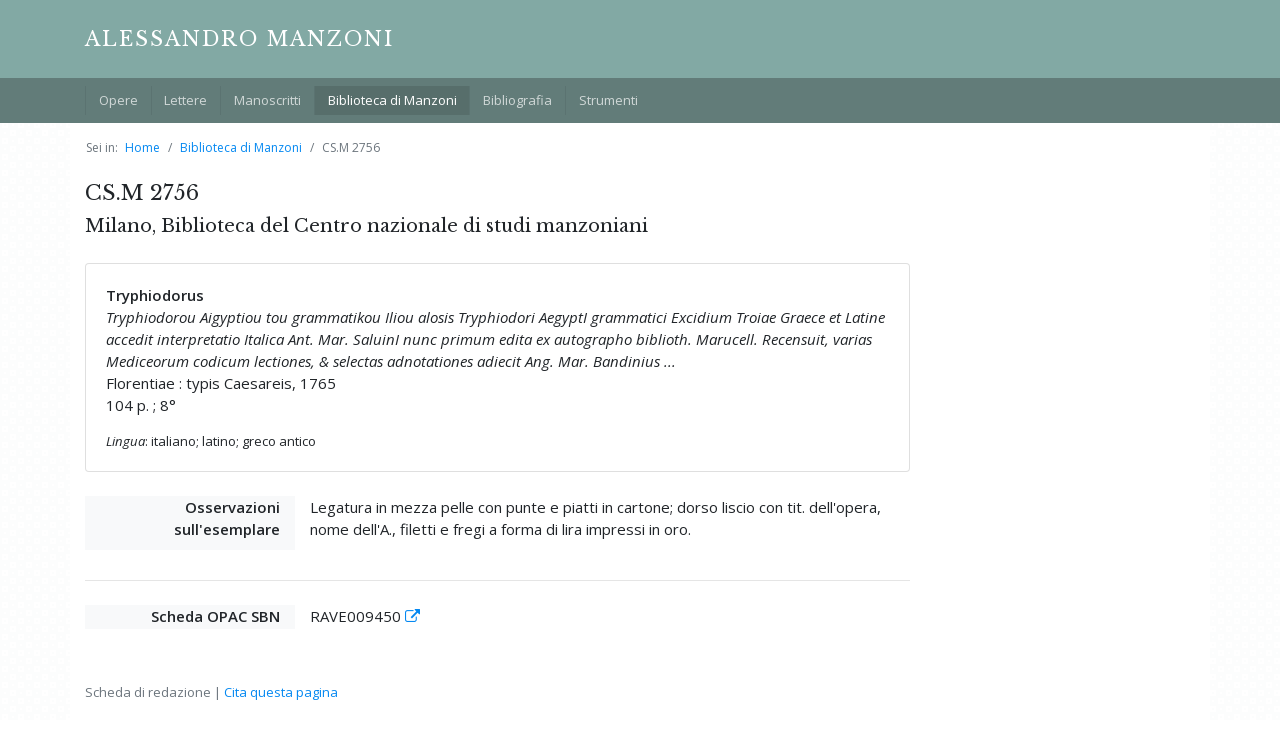

--- FILE ---
content_type: text/html; charset=utf-8
request_url: https://www.alessandromanzoni.org/biblioteca/esemplari/6218
body_size: 7291
content:
<!DOCTYPE html>
<html lang="it">
<head>
    <script id="cookieyes" type="text/javascript" src="https://cdn-cookieyes.com/client_data/63538a01cbf2f1c082fde00e/script.js"></script>
  <!-- https://matomo.org/faq/how-to/using-cookieyes-consent-manager-with-matomo/ -->
<script>
var waitForTrackerCount = 0;
function matomoWaitForTracker() {
  if (typeof _paq === 'undefined') {
    if (waitForTrackerCount < 40) {
      setTimeout(matomoWaitForTracker, 250);
      waitForTrackerCount++;
      return;
    }
  } else {
    document.addEventListener("cookieyes_consent_update", function (eventData) {
        const data = eventData.detail;
        consentSet(data);
    });   
  }
}
function consentSet(data) {
   if (data.accepted.includes("analytics")) {
       _paq.push(['setCookieConsentGiven']);
       _paq.push(['setConsentGiven']);
   } else {
       _paq.push(['forgetCookieConsentGiven']);
       _paq.push(['forgetConsentGiven']);
   }
}
document.addEventListener('DOMContentLoaded', matomoWaitForTracker());
</script>

<!-- Matomo -->
<script>
  var _paq = window._paq = window._paq || [];
  /* tracker methods like "setCustomDimension" should be called before "trackPageView" */
  _paq.push(['requireCookieConsent']);
  _paq.push(["setDocumentTitle", document.domain + "/" + document.title]);
  _paq.push(['trackPageView']);
  _paq.push(['enableLinkTracking']);
  (function() {
    var u="https://codexcoop.matomo.cloud/";
    _paq.push(['setTrackerUrl', u+'matomo.php']);
    _paq.push(['setSiteId', '5']);
    var d=document, g=d.createElement('script'), s=d.getElementsByTagName('script')[0];
    g.async=true; g.src='https://cdn.matomo.cloud/codexcoop.matomo.cloud/matomo.js'; s.parentNode.insertBefore(g,s);
  })();
</script>
<!-- End Matomo Code -->
<meta charset="utf-8">
<meta name="viewport" content="width=device-width, initial-scale=1">
<title>CS.M 2756 • Milano, Biblioteca del Centro nazionale di studi manzoniani | Alessandro Manzoni</title>
<link rel="shortcut icon" type="image/x-icon" href="/assets/favicons/favicon-4de1dfb99a174068fc528821eed1cb444d1e6294af2b83e2558c121455b91e33.ico" />
<link rel="apple-touch-icon" type="image/png" href="/assets/favicons/apple-touch-icon-0524f7016bfc05b6b515ad4d0bdf36bc167e36c5b023608a01c4e60123c283bb.png" />
<link rel="stylesheet" media="all" href="/assets/frontend-b79ed8bfa69de648ae95d2c71e07da286e4ecc3b6d9101e6ac5aec797f7743d4.css" data-turbolinks-track="reload" />
<script src="/assets/frontend-8d1baec79a48edab9295cd3809ac05d2b407d2882003e065a061d75479fafa63.js" data-turbolinks-track="reload"></script>


<script>
$(document).on("turbolinks:load", function() {
  if(/#/.test(window.location.href) == false) {
    window.scrollTo(0, 0);
  }
});
</script>
<meta name="csrf-param" content="authenticity_token" />
<meta name="csrf-token" content="NGJ/Vtb5MDbdPJMPyh1T7A9eN/IlR75bWYJVfixp8vNAEit8C572hKA+oXpzZHIASZKOF8jPRYHPE8ElJ4ZtKg==" />
</head>
<body>
  <header>
    <div class="container">
      <a id="logo" href="/">Alessandro Manzoni</a>
    </div>
  </header>

  <nav id="menu" class="navbar navbar-expand-lg navbar-dark">
  <div class="container">
    <button type="button" class="navbar-toggler" data-toggle="collapse" data-target="#mobile-menu" aria-controls="menu" aria-expanded="false" aria-label="Mostra / nascondi navigazione">
      <span class="navbar-toggler-icon"></span>
    </button>
    <div class="collapse navbar-collapse" id="mobile-menu">
      <ul class="navbar-nav mr-auto">
        <li class="nav-item ">
          <a class="nav-link" href="/opere">Opere</a>
        </li>
        <li class="nav-item ">
          <a class="nav-link" href="/lettere">Lettere</a>
        </li>
        <li class="nav-item ">
          <a class="nav-link" href="/manoscritti">Manoscritti</a>
        </li>
        <li class="nav-item active">
          <a class="nav-link" href="/biblioteca">Biblioteca di Manzoni</a>
        </li>
        <li class="nav-item ">
          <a class="nav-link" href="/bibliografia">Bibliografia</a>
        </li>
        <li class="nav-item ">
          <a class="nav-link" href="/strumenti">Strumenti</a>
        </li>
      </ul>
    </div>
  </div>
</nav>



    <nav aria-label="breadcrumb">
      <div class="container px-0">
        <ol class="breadcrumb mb-0 py-3">
            <li class="breadcrumb-item ">
                <span class="pr-1">Sei in:</span>
              <a href="/">Home</a>
            </li>
            <li class="breadcrumb-item ">
              <a href="/biblioteca">Biblioteca di Manzoni</a>
            </li>
            <li class="breadcrumb-item active">
              CS.M 2756
            </li>
        </ol>
      </div>
    </nav>

  <div id="content" class="container py-2">
    
      

<div class="row">
  <div class="col-md-8">
    <h1>
      CS.M 2756
      <span class="subtitle">Milano, Biblioteca del Centro nazionale di studi manzoniani</span>
    </h1>
  </div>


</div>




<div class="row">

  <div class="col-md-9">
    
<div class="card">
  <div class="card-body">
    <div class="library-item-block mb-3"><div class="bib-author">Tryphiodorus</div> <div><em>Tryphiodorou Aigyptiou tou grammatikou Iliou alosis Tryphiodori AegyptI grammatici Excidium Troiae Graece et Latine accedit interpretatio Italica Ant. Mar. SaluinI nunc primum edita ex autographo biblioth. Marucell. Recensuit, varias Mediceorum codicum lectiones, & selectas adnotationes adiecit Ang. Mar. Bandinius ...</em></div> <div>Florentiae : typis Caesareis, 1765</div> <div>104 p. ; 8°</div></div>

      <div class="small">
        <em>Lingua</em>:
        italiano; latino; greco antico
      </div>


  </div>
</div>

  <dl class="row ml-md-0 my-4">
      <dt class="col-md-3">Osservazioni sull&#39;esemplare</dt>
      <dd class="col-md-9"><p>Legatura in mezza pelle con punte e piatti in cartone; dorso liscio con tit. dell'opera, nome dell'A., filetti e fregi a forma di lira impressi in oro.</p></dd>


  </dl>
  <hr>






  <dl class="row ml-md-0 my-4">
    <dt class="col-md-3">Scheda OPAC SBN</dt>
    <dd class="col-md-9">
      RAVE009450
      <a href="https://opac.sbn.it/bid/RAVE009450"><i class="fa fa-external-link"></i></a>
    </dd>
  </dl>


  </div>

  <div class="col-md-3 text-center">
    

  </div>

</div>

<p class="small text-muted mt-4">
  Scheda di redazione | <a id="citation" title="Citazione" data-toggle="popover" data-content="CS.M 2756 - Milano, Biblioteca del Centro nazionale di studi manzoniani, &lt;em&gt;Manzoni Online&lt;/em&gt;, &amp;lt;https://www.alessandromanzoni.org/biblioteca/esemplari/6218&amp;gt; &lt;br&gt;(URL consultato il 18 gennaio 2026)" href="">Cita questa pagina</a>
</p>
  </div>

  <div id="footer">
  <div class="container">
    <div class="row">
      <div class="col-md-6">
        <p class="small">
          &copy; 2020-2026 Manzoni Online | <a href="/progetto">Progetto</a>
        </p>
      </div>
      <div class="col-md-6 text-md-right">
<!--
        <p class="small">
          <a class="link-secondary" href="/privacy">Informativa Privacy</a> | <a class="cky-banner-element link-secondary" style="cursor: pointer;">Cookie Policy</a>
        </p>
-->
      </div>
    </div>
  </div>
</div>

<a id="back-to-top" href="#"><i class="fa fa-angle-up"></i></a>

</body>
</html>
